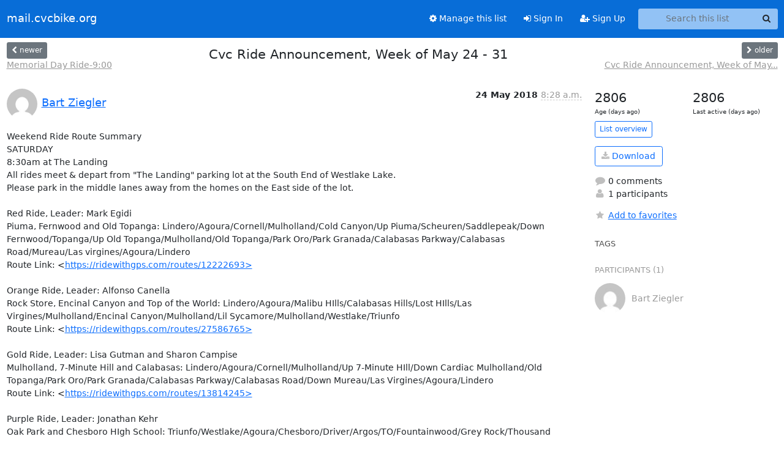

--- FILE ---
content_type: text/html; charset=utf-8
request_url: https://mail.cvcbike.org/hyperkitty/list/announce@mail.cvcbike.org/thread/GTK2PMNQQYRKCYTHWC2UOH4F3WCA6UOF/
body_size: 8390
content:





<!DOCTYPE HTML>
<html>
    <head>
        <meta http-equiv="Content-Type" content="text/html; charset=UTF-8" />
        <meta name="viewport" content="width=device-width, initial-scale=1.0" />
        <meta name="ROBOTS" content="INDEX, FOLLOW" />
        <title>
Cvc Ride Announcement, Week of May 24 - 31 - announce - mail.cvcbike.org
</title>
        <meta name="author" content="" />
        <meta name="dc.language" content="en" />
        <link rel="shortcut icon" href="/static/hyperkitty/img/favicon.ico" />
        <link rel="stylesheet" href="/static/hyperkitty/libs/jquery/smoothness/jquery-ui-1.13.1.min.css" type="text/css" media="all" />
        <link rel="stylesheet" href="/static/hyperkitty/libs/fonts/font-awesome/css/font-awesome.min.css" type="text/css" media="all" />
        <link rel="stylesheet" href="/static/CACHE/css/output.b4a52c3d4673.css" type="text/css" media="all"><link rel="stylesheet" href="/static/CACHE/css/output.e68c4908b3de.css" type="text/css"><link rel="stylesheet" href="/static/CACHE/css/output.94c6b19846bf.css" type="text/css" media="all">
         
        
        

    </head>

    <body>

    


    <nav class="navbar sticky-top navbar-expand-md mb-2" id="navbar-main">
        <div class="container-xxl">
            <div class="navbar-header"> <!--part of navbar that's always present-->
                <button type="button" class="navbar-toggler collapsed" data-bs-toggle="collapse" data-bs-target=".navbar-collapse">
                    <span class="fa fa-bars"></span>
                </button>
                <a class="navbar-brand" href="/archives/">mail.cvcbike.org</a>

            </div> <!-- /navbar-header -->
            <div class="d-flex">
                <div class="auth dropdown d-md-none">
                        
                </div>
                
                <a  href="/accounts/login/?next=/hyperkitty/list/announce%40mail.cvcbike.org/thread/GTK2PMNQQYRKCYTHWC2UOH4F3WCA6UOF/" class="nav-link d-md-none">
                    <span class="fa fa-sign-in"></span>
                    Sign In
                </a>
                <a  href="/accounts/signup/?next=/hyperkitty/list/announce%40mail.cvcbike.org/thread/GTK2PMNQQYRKCYTHWC2UOH4F3WCA6UOF/" class="nav-link d-md-none">
                    <span class="fa fa-user-plus"></span>
                    Sign Up
                </a>
                
            </div>
            <div class="navbar-collapse collapse justify-content-end"> <!--part of navbar that's collapsed on small screens-->
                <!-- show dropdown for smaller viewports b/c login name/email may be too long -->
                <!-- only show this extra button/dropdown if we're in small screen sizes -->
            
                
                <a href="/mailman3/lists/announce.mail.cvcbike.org/" class="nav-link">
                    <span class="fa fa-cog"></span>
                    Manage this list
                </a>
                
            
            
            <a  href="/accounts/login/?next=/hyperkitty/list/announce%40mail.cvcbike.org/thread/GTK2PMNQQYRKCYTHWC2UOH4F3WCA6UOF/" class="nav-link d-none d-md-block">
                <span class="fa fa-sign-in"></span>
                Sign In
            </a>
            <a  href="/accounts/signup/?next=/hyperkitty/list/announce%40mail.cvcbike.org/thread/GTK2PMNQQYRKCYTHWC2UOH4F3WCA6UOF/" class="nav-link d-none d-md-block">
                <span class="fa fa-user-plus"></span>
                Sign Up
            </a>
            
                <form name="search" method="get" action="/archives/search" class="navbar-form navbar-right my-2 my-lg-2 ms-2" role="search">
                    <input type="hidden" name="mlist" value="announce@mail.cvcbike.org" />
                    <div class="input-group">
                    <input name="q" type="text" class="form-control rounded-4 search"
                            
                                placeholder="Search this list"
                                aria-label="Search this list"
                            
                            
                            />
                    <button class="btn search-button" aria-label="Search"><span class="fa fa-search"></span></button>
                    </div>
                </form>
                <!-- larger viewports -->
                <ul class="nav navbar-nav auth d-none d-md-flex">
                    
                </ul>
            </div> <!--/navbar-collapse -->
        </div><!-- /container for navbar -->
    </nav>

    

     <div class="modal fade" tabindex="-1" role="dialog" id="keyboard-shortcuts">
       <div class="modal-dialog" role="document">
         <div class="modal-content">
           <div class="modal-header">
             <button type="button" class="close" data-dismiss="modal" aria-label="Close"><span aria-hidden="true">&times;</span></button>
             <h4 class="modal-title">Keyboard Shortcuts</h4>
           </div>
           <div class="modal-body">
             <h3>Thread View</h3>
             <ul>
               <li><code>j</code>: Next unread message </li>
               <li><code>k</code>: Previous unread message </li>
               <li><code>j a</code>: Jump to all threads
               <li><code>j l</code>: Jump to MailingList overview
             </ul>
           </div>
         </div><!-- /.modal-content -->
       </div><!-- /.modal-dialog -->
     </div><!-- /.modal -->

     <div class="container-xxl" role="main">
        

<div class="row view-thread d-flex">

        <!-- thread header: navigation (older/newer), thread title -->
        <div class="thread-header">
          <div class="d-flex">
            
            <div>
                
                <a id="next-thread" class="btn btn-secondary btn-sm "
                        title="Memorial Day Ride-9:00"
                        href="/archives/list/announce@mail.cvcbike.org/thread/DENLAZ77WBKK54BDJXIKKLP5KPBUJSAG/">
                    <span class="fa fa-chevron-left"></span>
                    <span class="d-none d-md-inline">newer</span>
                </a>
                <br />
                <a href="/archives/list/announce@mail.cvcbike.org/thread/DENLAZ77WBKK54BDJXIKKLP5KPBUJSAG/"
                title="Memorial Day Ride-9:00" class="thread-titles d-none d-md-block">
                    Memorial Day Ride-9:00
                </a>
               
            </div>
            <div class="flex-grow-1">
                <h3>Cvc Ride Announcement, Week of May 24 - 31</h3>
            </div>
            <div class="right">
                <a id="prev-thread" class="btn btn-secondary btn-sm "
                    
                    title="Cvc Ride Announcement, Week of May 17 - 24"
                    href="/archives/list/announce@mail.cvcbike.org/thread/CJYVYRW6SICUROHKIKL45QTLMJIB56T5/"
                    >
                    <span class="fa fa-chevron-right"></span>
                    <span class="d-none d-md-inline">older</span>
                </a><br />
                
                <a href="/archives/list/announce@mail.cvcbike.org/thread/CJYVYRW6SICUROHKIKL45QTLMJIB56T5/"
                    title="Cvc Ride Announcement, Week of May 17 - 24" class="thread-titles d-none d-md-block">
                    Cvc Ride Announcement, Week of May...
                </a>
                
            </div>
          </div>
         
         </div>
        </div> <!-- /thread-header -->

        <div class="row">
            <div class="col-sm-12 col-md-9">
                <!-- main section, the email thread -->
                <div id="thread-content">

                    <!-- Start first email -->
                    





<div class="email email-first">

    <div id="GTK2PMNQQYRKCYTHWC2UOH4F3WCA6UOF" class="email-header">
        <div class="gravatar-wrapper d-flex">
            <div class="gravatar circle">
                <img class="gravatar" src="https://secure.gravatar.com/avatar/249d947432f1c1f2a815c5088c7b7907.jpg?s=120&amp;d=mm&amp;r=g" width="120" height="120" alt="" />
            </div>
            <div class="email-author d-flex">
                <h2 class="name">
                    
                    <a href="/archives/users/df7ef7573bc747819b7b8b209b2d49f4/"
                       title="See the profile for Bart Ziegler"
                       >Bart Ziegler</a>
                    
                </h2>
            </div>
        </div>
        <div class="email-date right">
            
            
            <span class="date d-none d-sm-inline">
                24 May
                
                    2018
                
            </span>
            <span class="date d-sm-none">
                24 May
                
                '18
                
            </span>
            
            <div class="time">
                <span title="Sender's time: May 24, 2018, 10:28 a.m.">8:28 a.m.</span>
            </div>

        </div>
        
    </div> <!-- /email-header: gravatar, author-info, date, peramlink, changed_subject -->
    <div class="email-body ">
      <p>Weekend Ride Route Summary
SATURDAY
8:30am at The Landing 
All rides meet & depart from "The Landing" parking lot at the South End of Westlake Lake.
Please park in the middle lanes away from the homes on the East side of the lot.

Red Ride, Leader: Mark Egidi
Piuma, Fernwood and Old Topanga: Lindero/Agoura/Cornell/Mulholland/Cold Canyon/Up Piuma/Scheuren/Saddlepeak/Down Fernwood/Topanga/Up Old Topanga/Mulholland/Old Topanga/Park Oro/Park Granada/Calabasas Parkway/Calabasas Road/Mureau/Las virgines/Agoura/Lindero
Route Link: &lt;<a target="_blank" href="https://ridewithgps.com/routes/12222693%3E">https://ridewithgps.com/routes/12222693></a>

Orange Ride, Leader: Alfonso Canella
Rock Store, Encinal Canyon and Top of the World: Lindero/Agoura/Malibu HIlls/Calabasas Hills/Lost HIlls/Las Virgines/Mulholland/Encinal Canyon/Mulholland/Lil Sycamore/Mulholland/Westlake/Triunfo
Route Link: &lt;<a target="_blank" href="https://ridewithgps.com/routes/27586765%3E">https://ridewithgps.com/routes/27586765></a>

Gold Ride, Leader: Lisa Gutman and Sharon Campise
Mulholland, 7-Minute Hill and Calabasas: Lindero/Agoura/Cornell/Mulholland/Up 7-Minute HIll/Down Cardiac Mulholland/Old Topanga/Park Oro/Park Granada/Calabasas Parkway/Calabasas Road/Down Mureau/Las Virgines/Agoura/Lindero
Route Link: &lt;<a target="_blank" href="https://ridewithgps.com/routes/13814245%3E">https://ridewithgps.com/routes/13814245></a>

Purple Ride, Leader: Jonathan Kehr
Oak Park and Chesboro HIgh School: Triunfo/Westlake/Agoura/Chesboro/Driver/Argos/TO/Fountainwood/Grey Rock/Thousand Oaks/Lakeview
Route Link: &lt;<a target="_blank" href="https://ridewithgps.com/routes/16233333%3E">https://ridewithgps.com/routes/16233333></a>

SUNDAY 
9:00am at The Landing. 

Red Ride, Leader: Alfonso Canella
Grimes, Moorpark and Bardsdale: Triunfo/Westlake/Agoura/Lakeview/TO/Westlake/Arboles/Erbes/Pederson/Norwegian Grade/Moorpark/Tierra Rejada/Mountain Trail/Hitch/LA/Grimes/Broadwauy/Grimes/Bardsdale/Grimes/Spring/Tierra Rejada/Sunset Hills/Read Bypass/Olsen/Erbes/Hillcrest/Old Conejo/Agoura/Lakeview
Route link: &lt;<a target="_blank" href="https://ridewithgps.com/routes/27586937%3E">https://ridewithgps.com/routes/27586937></a>

G.O. Ride, Leader: Bart Ziegler
3 Lakes (Westlake, Sherwood and Malibu): Triunfo/Westlake/Potrero/Lake Sherwood/Hidden Valley/Rieno/Lynn/Hillcrest/Westlake/Agoura/Cornell/Lake Malibu/Mully/Cornell/Agoura
Route Link: &lt;<a target="_blank" href="https://ridewithgps.com/routes/23553789%3E">https://ridewithgps.com/routes/23553789></a> 

Social Ride, Leader: Kay Fields
Oak Park: Triunfo/Westlake/Agoura/Reyes Adobe/Rockfield/Kanan/Oak Hills/Doubletree/Sunnycrest/Timberlane/Corell/Argos/Conejo View/Driver/Chesboro/Agoura
Route link: &lt;<a target="_blank" href="https://ridewithgps.com/routes/13778956%3E">https://ridewithgps.com/routes/13778956></a>

WEEKLY ANNOUNCEMENT
Hey CVC,
The weather continues to cooperate nicely this weekend with sunshine both days!

On Saturday we've got four rides and Sunday we've got 3 rides to choose from. See above for routes.

We've also got midweek rides Tuesday evening, Wednesday afternoon and Thursday morning.

Always be more aware and anticipate dangers when riding with your groups. You are the eyes of everyone behind you and the voice to point out obstacles, vehicles and other hazards - even when you are tucked into the peloton. Keep your spacing generous and focus your efforts on the climbs.

Let me know if I can help with anything bike or ride-related. I usually have extra gear, supplies and my toolkit, pump, etc.
And let's ride!

Bart Ziegler
Ride Director
Conejo Valley Cyclists

REGULAR MID-WEEK CLUB RIDES
Please note, we are short of midweek ride leaders now. Please volunteer so the rides can be more consistent and reflect your preferences for route, pace and stops. Drop me an email or contact Sheri for more info.

Tuesday Evening Ride 
Many of our members join the legendary Tuesday Night Rock Store Race Ride. While not an official CVC ride, you can join fellow members, as well as local ride heroes, young racers and other riders from all over the world attracted to the famous Rock Store challenge. A number of different groups roll out from the Landing between 5 and 5:30pm, with more moderately paced groups rolling at 5 or 5:15.
Shorter Route with Mulholland return: &lt;<a target="_blank" href="https://ridewithgps.com/routes/18374660%3E">https://ridewithgps.com/routes/18374660></a>
Longer Route with Upper Encinal: &lt;<a target="_blank" href="https://ridewithgps.com/routes/289498%3E">https://ridewithgps.com/routes/289498></a>

Wednesday
Afternoon Ride - Leader: Sheri Leiken
Rollout is 3:45pm at The Landing parking lot. 
Routes change for each week. Please look for the separate announcement. Rides usually gold pace, 15-22 miles.

Thursday
Morning Ride - Lance Soloway
Rollout is 9:00am SHARP at The Landing parking lot. 
Wildwood and HIdden Valley (with shortened option to Wildwood Out-n-Back)
Route link: &lt;<a target="_blank" href="https://ridewithgps.com/routes/19173193%3E">https://ridewithgps.com/routes/19173193></a>

UPCOMING EVENTS

Thursday, May 31st - Pub Nights Return!
Every Thursday during the summer we will ride from a different Local Libation establishment in Conejo Valley, then return for dinner and fun. Leaders Sheri and Lisa will host our first ride from Stonehaus on Agoura Road. Come ride a social 19-25 miles and end with a meal, refreshments and your CVC family!

Thursday, June 21st
Summer ride time change begins with the first day of summer. We will move Saturday ride times to 8:00am and Sunday ride times to 8:30am (first days will be Saturday the 23rd and Sunday the 24th). Midweek morning rides will most likely change to 8:30 rollout time, as well. Don't be the one to wonder why the parking lot is empty when you arrive :)

Monday July 30th, 7:00pm
Club Swap Meet and Meeting at the Westlake Library. Details to come. Stay tuned.

SAFETY REMINDERS
If there is a marked bike lane, cyclists may ride shoulder to shoulder. Single file otherwise.  There is no three or four abreast at any time while moving.If you are wearing a CVC kit, you represent the club, so please be sure to follow the rules of the road. 

When riding with CVC, you agree to: 
* Wear a helmet and ensure my bike is in good working order. 
* Ride to the right, pass on the left. 
* Ride in the bike lane (where available) and signal when moving into another lane. 
* Ride no more than two abreast in the bike lane, single file on narrow roads, and avoid "Swarming" (bunching up and multiplying the chance of accidents) 
* Call out and point if I see a traffic hazard 
* Respect ALL traffic laws and the rights of all autos, bicycles, and pedestrians
* Ride predictably and remind other to be safe * Be a bicycling ambassador

PARKING
Please remember when parking at The Landing for any weekend morning rides to park and congregate towards the far end of the lot away from the street and use the middle row.  Do not park next to the homes.

ADDITIONAL NOTES
The Purple ride is considered a no drop. Having said that, please note that if you are falling behind or slower than the average pace, you may be dropped. All rides not asterisked are considered a "drop ride" so please understand the route before you start (and how to get back). If you get to a regrouping spot and no one is there, consider yourself dropped.  As always, we will try to stick together and have a fun, safe ride. We will regroup regularly to allow everyone a chance to ride together.

If for any reason you leave a group ride, please pass along the information to the ride leader. 

Inclement weather policy: In the interest of safety, whenever it is either actively raining or the ride route has wet roads, it is our club policy to cancel a club ride. Club members may still choose to meet and ride in these conditions; however, the ride will not be considered an official club ride.

Let's ride,
Bart Ziegler
CVC Ride Director
jaggedsurfinfo@gmail.com</p>

    </div>

    
    <div class="attachments">
        <p class="attachments">Attachments:</p>
        <ul class="attachments-list list-unstyled">
        
            <li><a href="/archives/list/announce@mail.cvcbike.org/message/GTK2PMNQQYRKCYTHWC2UOH4F3WCA6UOF/attachment/3/attachment.htm">attachment.htm</a>
                (text/html &mdash; 14.3 KB)
            </li>
        
            <li><a href="/archives/list/announce@mail.cvcbike.org/message/GTK2PMNQQYRKCYTHWC2UOH4F3WCA6UOF/attachment/4/CVCLogo.jpg">CVCLogo.jpg</a>
                (image/jpg &mdash; 20.1 KB)
            </li>
        
        </ul>
    </div>
    

    <div class="email-info">
      <div class="likeform-wrapper right">
        <div class="messagelink pull-right">
          <button class="toggle-font btn btn-sm"
                title="Display in fixed font"
                data-bs-toggle="tooltip" data-placement="bottom">
                <i class="fa fa-font"></i>
          </button>
          <a href="/archives/list/announce@mail.cvcbike.org/message/GTK2PMNQQYRKCYTHWC2UOH4F3WCA6UOF/"
             title="Permalink for this message"
             data-bs-toggle="tooltip" data-placement="bottom"><i class="fa fa-link"></i></a>
        </div>
        

    <form method="post" class="likeform"
          action="/archives/list/announce@mail.cvcbike.org/message/GTK2PMNQQYRKCYTHWC2UOH4F3WCA6UOF/vote">
    <input type="hidden" name="csrfmiddlewaretoken" value="qAUs0RtF78WOpiq3KxITZkGchsZ0noLleYgvE8a3LllxOAqbjMcomy05XcqmzMzq">
    
		
			<a class="youlike vote  disabled" title="You must be logged-in to vote."
			href="#like" data-vote="1" aria-label="Like thread">
					<i class="fa fa-thumbs-o-up"></i> 0
			</a>
			<a class="youdislike vote disabled" title="You must be logged-in to vote."
			href="#dislike" data-vote="-1" aria-label="Dislike thread">
				<i class="fa fa-thumbs-o-down"></i> 0
			</a>
		
    

    </form>

        </div>

        <!-- Reply link -->
        
        
        <a class="reply reply-mailto" title="Reply" href="#">
            <i class="fa fa-reply"></i>
            Reply
        </a>
        
        

        <!-- Attachments -->
        
        <!-- Reply form -->
        
        <div class="reply-form-unauthenticated">
            <a class="btn btn-sm btn-primary" href="/accounts/login/?next=/hyperkitty/list/announce%40mail.cvcbike.org/thread/GTK2PMNQQYRKCYTHWC2UOH4F3WCA6UOF/#">
                Sign in to reply online
            </a>
            <a class="btn btn-sm btn-secondary reply-mailto"
                       href="mailto:announce@mail.cvcbike.org?Subject=Re%3A%20%5Bcvc%20announce%5D%20Cvc%20Ride%20Announcement%2C%20Week%20of%20May%2024%20-%2031&amp;In-Reply-To=&lt;4120FB31-1EFB-4819-A114-4643DF784B05%40gmail.com&gt;"
                       >Use email software</a></li>
        </div>
        

        

    </div>

</div>

                    <!-- End first email -->

                    <p class="sort-mode">
                        
                        <a href="/archives/list/announce@mail.cvcbike.org/thread/GTK2PMNQQYRKCYTHWC2UOH4F3WCA6UOF/?sort=date"
                            >Show replies by date</a>
                        
                    </p>

                    <div class="anchor-link">
                        <a id="replies"></a>
                    </div>
                    <div class="replies">
                        
                            

    

                        
                    </div>

                </div>
            </div>

            <div class="col-12 col-md-3">
                <div class="anchor-link">
                    <a id="stats"></a>
                </div>
                




<!-- right column -->
<section id="thread-overview-info">
    <!-- Start stats re: dates -->
    <div id="thread-date-info" class="row">
      <div class="col">
        <span class="days-num">2806</span>
        <div class="days-text">
          Age (days ago)
        </div>
      </div>
      <div class="col">
        <span class="days-num">2806</span>
        <div class="days-text">
          Last active (days ago)
        </div>
        </div>
    </div> <!-- /Stats re: dates -->

    <p>
        <a href="/archives/list/announce@mail.cvcbike.org/" class="btn btn-outline-primary btn-sm">
            List overview
        </a>
    </p>

    

    
    <a href="/archives/list/announce@mail.cvcbike.org/export/announce@mail.cvcbike.org-GTK2PMNQQYRKCYTHWC2UOH4F3WCA6UOF.mbox.gz?thread=GTK2PMNQQYRKCYTHWC2UOH4F3WCA6UOF" title="This thread in gzipped mbox format"
          class="btn btn-outline-primary">
        <i class="fa fa-download"></i> Download</a>
    

    <p class="thread-overview-details">
    <div>
        <i class="fa fa-fw fa-comment"></i>
        0 comments
    </div>
    <div>
        <i class="fa fa-fw fa-user"></i>
        1 participants
    </div>
    
    </p>

    <form id="fav_form" name="favorite" method="post" class="favorite"
          action="/archives/list/announce@mail.cvcbike.org/thread/GTK2PMNQQYRKCYTHWC2UOH4F3WCA6UOF/favorite">
        <input type="hidden" name="csrfmiddlewaretoken" value="qAUs0RtF78WOpiq3KxITZkGchsZ0noLleYgvE8a3LllxOAqbjMcomy05XcqmzMzq">
        <input type="hidden" name="action" value="add" />
        <p>
            <a href="#AddFav" class="notsaved disabled" title="You must be logged-in to have favorites.">
                <i class="fa fa-fw fa-star"></i>Add to favorites</a>
            <a href="#RmFav" class="saved">
                <i class="fa fa-fw fa-star"></i>Remove from favorites</a>
        </p>
    </form>

    

    <div id="tags">
        

        <h3 id="tag-title">tags </h3>
        

    </div>
    
    
    <div id="participants">
        <h3 id="participants_title">participants (1)</h3>
        <ul class="list-unstyled">
            
            <li class="d-flex">
                <div class="participant-gravatar circle"><img class="gravatar" src="https://secure.gravatar.com/avatar/249d947432f1c1f2a815c5088c7b7907.jpg?s=48&amp;d=mm&amp;r=g" width="48" height="48" alt="" /></div>
                <div class="participant-name d-flex align-items-center">
                    <span>Bart Ziegler</span>
                </div>
            </li>
            
        </ul>
    </div>
    
</section>



            </div>

        </div>

</div>

<!-- end of content -->

    </div> <!-- /container for content -->

    <footer class="footer">
      <div class="container">
        <p class="text-muted">
            <img class="logo" alt="HyperKitty" src="/static/hyperkitty/img/logo.png" />
            Powered by <a href="http://hyperkitty.readthedocs.org">HyperKitty</a> version 1.3.12.
        </p>
      </div>
    </footer>

    <script src="/static/hyperkitty/libs/jquery/jquery-3.6.0.min.js"></script>
    <script src="/static/hyperkitty/libs/jquery/jquery-ui-1.13.1.min.js"></script>
    <script src="/static/CACHE/js/output.3aaa7705d68a.js"></script>
    <script>
      // Add the .js-enabled class to the body so we can style the elements
      // depending on whether Javascript is enabled.
      $(document).ready(function(){
          $("body").addClass("js-enabled");
          $(".gravatar").addClass("rounded-circle");
      });
    </script>
    

<script type="text/javascript">
    $(document).ready(function() {
        //enable tooltips for thread buttons
        $("btn#next-thread").tooltip();
        $("btn#prev-thread").tooltip();

        setup_category();
        setup_tags();
        setup_favorites();
        // Hide quotes by default in the thread view
        fold_quotes("div.container-xxl");
        // Load the replies
        update_thread_replies("/archives/list/announce@mail.cvcbike.org/thread/GTK2PMNQQYRKCYTHWC2UOH4F3WCA6UOF/replies?sort=thread&last_view=");
        setup_unreadnavbar("#unreadnavbar");
        setup_thread_keyboard_shortcuts();
    });
</script>



    


    </body>
</html>
